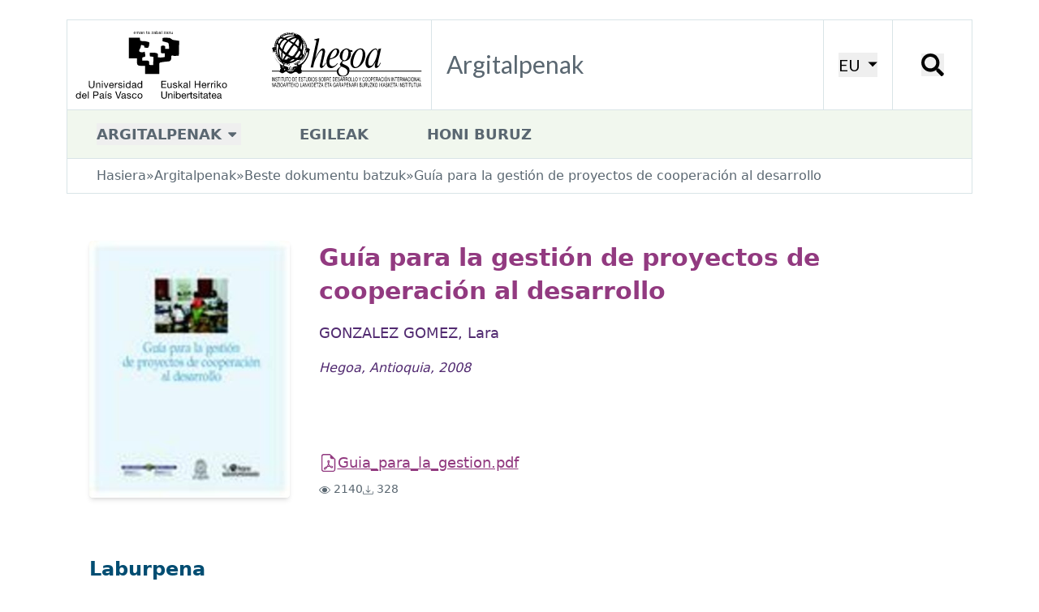

--- FILE ---
content_type: text/html; charset=utf-8
request_url: https://publicaciones.hegoa.ehu.eus/eu/publications/182
body_size: 11151
content:
<!DOCTYPE html>
<html class="text-[16px] lg:text-[18px]">
  <head>
    <title>Hegoa::Argitalpenak::Guía para la gestión de proyectos de cooperación al desarrollo</title>

    <!-- <link rel="shortcut icon"  type="image/png" href="/images/favicon.png" /> -->
    <meta name="viewport" content="width=device-width, initial-scale=1.0">
    <meta name="google-site-verification" content="G-H8K7SW05JM" />
    <meta name="csrf-param" content="authenticity_token" />
<meta name="csrf-token" content="VG8LIRo1jB4xaB1f3HmWrBP5f3mFz0Ao0qKVcmkE5sTCSamwG_7sfYFdwBX0WCD3CBNpCtEwozw5rqS5GqXLqQ" />
    

    <link rel="stylesheet" href="/assets/tailwind-fa7fff7c2f9b5a0f6675e95a705af5c664159d04301ea3da917a0d6be9ba034f.css" data-turbo-track="reload" />
<link rel="stylesheet" href="/assets/inter-font-8c3e82affb176f4bca9616b838d906343d1251adc8408efe02cf2b1e4fcf2bc4.css" data-turbo-track="reload" />
    <link rel="preconnect" href="https://fonts.googleapis.com">
    <link rel="preconnect" href="https://fonts.gstatic.com" crossorigin>
    <link href="https://fonts.googleapis.com/css2?family=Lato:ital,wght@0,100;0,300;0,400;0,700;0,900;1,100;1,300;1,400;1,700;1,900&family=Nunito:ital,wght@0,200..1000;1,200..1000&display=swap" rel="stylesheet">

    <script type="importmap" data-turbo-track="reload">{
  "imports": {
    "application": "/assets/application-7ee680e538a2b050548237daf1713c9f96975add51095050a714638c73d2d7d2.js",
    "admin": "/assets/admin-03290bb06f4484315dc41dea7b8f8ee6616d1fb365b64dd7b1871de528b36ecd.js",
    "@hotwired/turbo-rails": "/assets/turbo.min-cd3ce4205eaa3eb1f80c30fedaf47bccb15a7668eb53b1cb1a5e0dda16009d4d.js",
    "@hotwired/stimulus": "/assets/@hotwired--stimulus-379f09adbcd004e5b2c2793635d128b6e72c08d1ef5337bf8a5d1e260aaa403e.js",
    "@hotwired/stimulus-loading": "/assets/stimulus-loading-3576ce92b149ad5d6959438c6f291e2426c86df3b874c525b30faad51b0d96b3.js",
    "tailwindcss-stimulus-components": "/assets/tailwindcss-stimulus-components-27974525a2d2f3285871e9a95ab65d66b47432021a06c86d5cde999863e88644.js",
    "flowbite": "/assets/flowbite/flowbite.turbo.min-6c2c2716a072af9f89b028ed6cc06c1de1aead45f9469c2acb7ed0b142237a49.js",
    "cookies-eu-banner": "/assets/cookies-eu-banner.min-b1151389f6de1f9354e7379cc18da236b40f59ee09710fd900f15753ff1fad45.js",
    "stimulus-autocomplete": "/assets/stimulus-autocomplete-db62d6c44e96a8b465ccf65261cc8189936e1864b6282c67105ed83247146555.js",
    "controllers/application": "/assets/controllers/application-bd1ad537ce3d79baa1028690881df765d6ce9aaac7df2de9eb0ac1c69251e41e.js",
    "controllers/autocomplete_filter_component_controller": "/assets/controllers/autocomplete_filter_component_controller-f3d4551ec35795cfa3d5e332d0a749baff24789884c231b695319c127f600aca.js",
    "controllers/autofocus_controller": "/assets/controllers/autofocus_controller-b8d864ce23ca11ba66b5e40ffc479cd989e523a383aa7eb3aae64deae58add60.js",
    "controllers/editor_controller": "/assets/controllers/editor_controller-10eedf27aecf238f09efab936e6c37302f489992a3997ea240944a8b6101c41c.js",
    "controllers/form_array_controller": "/assets/controllers/form_array_controller-6365869e29be2ee2884307343d5f06c9b275dd1f9c740ef2693b06044e10d265.js",
    "controllers/hello_controller": "/assets/controllers/hello_controller-549135e8e7c683a538c3d6d517339ba470fcfb79d62f738a0a089ba41851a554.js",
    "controllers/hide_controller": "/assets/controllers/hide_controller-ca1b85b6b24021d82a51a41836b4dbb684cc62aa415522efa6c462e152f7777d.js",
    "controllers": "/assets/controllers/index-2db729dddcc5b979110e98de4b6720f83f91a123172e87281d5a58410fc43806.js",
    "controllers/modal_link_controller": "/assets/controllers/modal_link_controller-905b94dae30b6a8f7c80f72fdf3d9ecf810802bd60df40e68ee5d1c82d8bd080.js",
    "controllers/reorder_controller": "/assets/controllers/reorder_controller-52a1c416861554e197b8b71fafa90a2a0b255670c2416564ae8f3c0ad2bac72e.js",
    "controllers/show_controller": "/assets/controllers/show_controller-ceb1e2e85a942553a1408db54bf5af0e5b1ea0f994dc04a758980695141fc4d3.js",
    "controllers/year_filter_component_controller": "/assets/controllers/year_filter_component_controller-015d453c9976cdfd4dcee5549553ca625f135ef3a3ff73f5d069e3e0396735c8.js"
  }
}</script>
<link rel="modulepreload" href="/assets/application-7ee680e538a2b050548237daf1713c9f96975add51095050a714638c73d2d7d2.js">
<link rel="modulepreload" href="/assets/admin-03290bb06f4484315dc41dea7b8f8ee6616d1fb365b64dd7b1871de528b36ecd.js">
<link rel="modulepreload" href="/assets/turbo.min-cd3ce4205eaa3eb1f80c30fedaf47bccb15a7668eb53b1cb1a5e0dda16009d4d.js">
<link rel="modulepreload" href="/assets/@hotwired--stimulus-379f09adbcd004e5b2c2793635d128b6e72c08d1ef5337bf8a5d1e260aaa403e.js">
<link rel="modulepreload" href="/assets/stimulus-loading-3576ce92b149ad5d6959438c6f291e2426c86df3b874c525b30faad51b0d96b3.js">
<link rel="modulepreload" href="/assets/tailwindcss-stimulus-components-27974525a2d2f3285871e9a95ab65d66b47432021a06c86d5cde999863e88644.js">
<link rel="modulepreload" href="/assets/flowbite/flowbite.turbo.min-6c2c2716a072af9f89b028ed6cc06c1de1aead45f9469c2acb7ed0b142237a49.js">
<link rel="modulepreload" href="/assets/cookies-eu-banner.min-b1151389f6de1f9354e7379cc18da236b40f59ee09710fd900f15753ff1fad45.js">
<link rel="modulepreload" href="/assets/stimulus-autocomplete-db62d6c44e96a8b465ccf65261cc8189936e1864b6282c67105ed83247146555.js">
<link rel="modulepreload" href="/assets/controllers/application-bd1ad537ce3d79baa1028690881df765d6ce9aaac7df2de9eb0ac1c69251e41e.js">
<link rel="modulepreload" href="/assets/controllers/autocomplete_filter_component_controller-f3d4551ec35795cfa3d5e332d0a749baff24789884c231b695319c127f600aca.js">
<link rel="modulepreload" href="/assets/controllers/autofocus_controller-b8d864ce23ca11ba66b5e40ffc479cd989e523a383aa7eb3aae64deae58add60.js">
<link rel="modulepreload" href="/assets/controllers/editor_controller-10eedf27aecf238f09efab936e6c37302f489992a3997ea240944a8b6101c41c.js">
<link rel="modulepreload" href="/assets/controllers/form_array_controller-6365869e29be2ee2884307343d5f06c9b275dd1f9c740ef2693b06044e10d265.js">
<link rel="modulepreload" href="/assets/controllers/hello_controller-549135e8e7c683a538c3d6d517339ba470fcfb79d62f738a0a089ba41851a554.js">
<link rel="modulepreload" href="/assets/controllers/hide_controller-ca1b85b6b24021d82a51a41836b4dbb684cc62aa415522efa6c462e152f7777d.js">
<link rel="modulepreload" href="/assets/controllers/index-2db729dddcc5b979110e98de4b6720f83f91a123172e87281d5a58410fc43806.js">
<link rel="modulepreload" href="/assets/controllers/modal_link_controller-905b94dae30b6a8f7c80f72fdf3d9ecf810802bd60df40e68ee5d1c82d8bd080.js">
<link rel="modulepreload" href="/assets/controllers/reorder_controller-52a1c416861554e197b8b71fafa90a2a0b255670c2416564ae8f3c0ad2bac72e.js">
<link rel="modulepreload" href="/assets/controllers/show_controller-ceb1e2e85a942553a1408db54bf5af0e5b1ea0f994dc04a758980695141fc4d3.js">
<link rel="modulepreload" href="/assets/controllers/year_filter_component_controller-015d453c9976cdfd4dcee5549553ca625f135ef3a3ff73f5d069e3e0396735c8.js">
<script type="module">import "application"</script>

    
  </head>

  <body class="xl:pt-[24px]">

    <!-- cookie banner -->
    <div id="cookies-eu-banner" style="display: none;" class="fixed bottom-0 left-0 right-0 | py-5 px-[20px] | bg-autorsbg">
      <div class="lg:container mx-auto"> 
        <div class="mb-2 flex flex-wrap justify-center gap-2">
          Gure zerbitzua hobetzeko cookie-ak erabiltzen ditugu. Web honetan nabigatzen jarraitzean, cookie-n erabilpena onartzen duzu.
          <a id="cookies-eu-more" class="underline" href="/eu/cookies_policy">Informazio gehiago</a>
        </div>
        <div class="flex gap-4 justify-center">
          <button class="border-2 py-2 px-4 rounded-lg border-primary text-sm" id="cookies-eu-reject">Ezeztatu</button>
          <button class="border-2 py-2 px-4 rounded-lg border-primary text-sm" id="cookies-eu-accept">Onartu</button>
        </div>
      </div>
    </div>

    <!-- new header -->
    <div class="container">
      <div class="xl:bg-white xl:border border-[#d9e4e7] grid grid-cols-[5fr,_1fr,_1fr] xl:grid-cols-[448px,_1fr,_auto,_98px] 2xl:grid-cols-[530px,_4fr,_auto,_115px] items-center xl:items-stretch">
        <a href="https://www.hegoa.ehu.eus/eu"><img alt="Logo Hegoa" class="w-[96%] xl:w-full" src="/assets/hegoa-logotipo-87d3ec1cfc13e3954ac683335af1e81f03618821546ea0878f5effaaf9b66c89.svg" /></a>
        <div class="hidden xl:flex items-center p-4 border-l border-[#d9e4e7] ">
          <h1 class="text-2xl font-nav text-nav text-textPlain">
            Argitalpenak
          </h1>
        </div>
        <div class="p-4 border-l border-[#d9e4e7] hidden xl:flex justify-center items-center">
            <!-- choose locale dropdwon -->
  <div
      data-controller="dropdown"
      data-action="click@window->dropdown#hide touchstart@window->dropdown#hide keydown.up->dropdown#previousItem keydown.down->dropdown#nextItem keydown.esc->dropdown#hide"
      class="inline-block relative">
      <button data-action="dropdown#toggle:stop" class="text-[20px] font-nav text-[#000000] uppercase border-secondary transition-all">
        EU
        <svg xmlns="http://www.w3.org/2000/svg" viewBox="0 0 20 20" class="inline-block fill-[#000000] h-[15px] w-[15px] ml-[2px]"><path d="M12.1,9.8L4.6,2.1h15l-7.5,7.7Z"></path></svg>
      </button>
      <div data-dropdown-target="menu" class="hidden | absolute top-6 left-0 z-10 mt-0 p-2 | flex w-max max-w-max | bg-white border border-[#d9e4e7] | shadow-md">
        <div class="text-base | overflow-hidden ">
            <a data-dropdown-target="menuItem" href="/es/publications/182" class="block | no-underline uppercase | px-4 py-1 | text-textPlain | hover:bg-navHover">es</a>
            <a data-dropdown-target="menuItem" href="/eu/publications/182" class="block | no-underline uppercase | px-4 py-1 | text-textPlain | hover:bg-navHover">eu</a>
            <a data-dropdown-target="menuItem" href="/en/publications/182" class="block | no-underline uppercase | px-4 py-1 | text-textPlain | hover:bg-navHover">en</a>
        </div>
      </div>
  </div>

        </div>
        <div class="p-4 border-l border-[#d9e4e7] flex justify-center items-center">
          <button data-modal-target="search-modal" data-modal-toggle="search-modal" class="w-[28px] h-[28px] | leading-none"><span class="hidden"></span><svg xmlns="http://www.w3.org/2000/svg" viewBox="0 0 16 16" class="inline-block fill-[#000000]"><path d="M11,1.9C8.5-.6,4.4-.6,1.9,1.9s-2.5,6.6,0,9.1,6.1,2.5,8.6.5c0,.3,0,.9.1,1.1l3.2,3.2c.3.3.8.3,1,0l.9-.9c.3-.3.3-.8,0-1l-3.2-3.2c-.2-.2-.7-.2-1.1-.1,2-2.5,1.9-6.2-.5-8.6ZM9.3,9.3c-1.6,1.6-4.2,1.6-5.8,0s-1.6-4.2,0-5.8,4.2-1.6,5.8,0,1.6,4.2,0,5.8Z"></path></svg></button>
        </div>
        <div class="p-4 border-l border-[#d9e4e7] flex xl:hidden justify-center items-center">
            <!-- mobile nav dropdown -->
  <div
      data-controller="dropdown"
      data-action="click@window->dropdown#hide touchstart@window->dropdown#hide keydown.up->dropdown#previousItem keydown.down->dropdown#nextItem keydown.esc->dropdown#hide"
      class="inline-block">
      <button data-action="dropdown#toggle:stop" class="w-[30px] h-[30px]">
        <!-- X -->
        <svg xmlns="http://www.w3.org/2000/svg" viewBox="0 0 16 16" class="inline-block fill-main"><path d="M2.5 12a.5.5 0 0 1 .5-.5h10a.5.5 0 0 1 0 1H3a.5.5 0 0 1-.5-.5m0-4a.5.5 0 0 1 .5-.5h10a.5.5 0 0 1 0 1H3a.5.5 0 0 1-.5-.5m0-4a.5.5 0 0 1 .5-.5h10a.5.5 0 0 1 0 1H3a.5.5 0 0 1-.5-.5"></path></svg>
      </button>
      <div data-dropdown-target="menu" class="hidden absolute left-0 top-0 right-0 z-10 mt-0 pb-2 flex bg-white shadow-md">
        <div class="px-8 pt-3 pb-2 w-full">
            <a data-dropdown-target="menuItem" href="#" class="block | no-underline | text-[18px] uppercase font-bold | text-textPlain | pt-3">Publicaciones</a>
                <p class="ml-6 text-[18px]"><a href="/eu/categories/2" class="block pt-1 my-1 text-textPlain">Lan-Koadernoak</a></p>
                <p class="ml-6 text-[18px]"><a href="/eu/categories/8" class="block pt-1 my-1 text-textPlain">Hegoak Zabalduz</a></p>
                <p class="ml-6 text-[18px]"><a href="/eu/categories/6" class="block pt-1 my-1 text-textPlain">Liburuak</a></p>
                <p class="ml-6 text-[18px]"><a href="/eu/categories/9" class="block pt-1 my-1 text-textPlain">Hariak</a></p>
                <p class="ml-6 text-[18px]"><a href="/eu/categories/1" class="block pt-1 my-1 text-textPlain">Beste dokumentu batzuk</a></p>
                <p class="ml-6 text-[18px]"><a href="/eu/categories/10" class="block pt-1 my-1 text-textPlain">Master Amaierako Lanak</a></p>
                <p class="ml-6 text-[18px]"><a href="/eu/categories/7" class="block pt-1 my-1 text-textPlain">Informazio Baliabideen Buletina</a></p>
                <p class="ml-6 text-[18px]"><a href="/eu/categories/11" class="block pt-1 my-1 text-textPlain">Memoriak</a></p>
            <a data-dropdown-target="menuItem" href="/eu/authors" class="block | no-underline | text-[18px] uppercase font-bold | text-textPlain | pt-3">Egileak</a>
            <a data-dropdown-target="menuItem" href="/eu/about" class="block | no-underline | text-[18px] uppercase font-bold | text-textPlain | pt-3">Honi buruz</a>
          <ul class="flex justify-center gap-6 border-t-2 border-[#0000000f] w-full mt-2 pt-2">
            <li><a class="text-textNav" href="/es/publications/182">ES</a></li>
            <li><a class="text-textNav" href="/eu/publications/182">EU</a></li>
          </ul>
        </div>
      </div>
  </div>

        </div>
      </div>
    </div>
    <!-- /new header -->

    <!-- new nav -->
    <div class="hidden container | xl:flex items-center">
        <ul class="bg-[#f1f7ee] | flex items-center gap-4 xl:gap-14 w-full h-[60px] border border-[#d9e4e7] border-t-0">
          <li class="relative | py-2 px-8 nav-dropdown">
              <!-- default dropdown -->
  <!-- <div
      data-controller="dropdown"
      data-action="click@window->dropdown#hide touchstart@window->dropdown#hide keydown.up->dropdown#previousItem keydown.down->dropdown#nextItem keydown.esc->dropdown#hide"
      class="inline-block relative">
      <button data-action="dropdown#toggle:stop" class="text-base text-textPlain uppercase font-bold border-b-[4px] border-secondary hover:border-navHover transition-all | pb-px">
        Argitalpenak
        <svg xmlns="http://www.w3.org/2000/svg" viewBox="0 0 20 20" class="inline-block fill-textPlain h-4 w-4"><path d="M8.7,12c-0.4,0.4-1,0.4-1.4,0L2.7,7.4C2.3,7,2.3,6.4,2.7,6c0.2-0.2,0.4-0.3,0.7-0.3h9.2 c0.6,0,1,0.4,1,1c0,0.3-0.1,0.5-0.3,0.7L8.7,12z"></path></svg>
      </button>
      <div data-dropdown-target="menu" class="hidden | absolute top-6 -left-4 z-10 mt-0 | flex w-max max-w-max | rounded-b-lg | bg-secondary">
        <div class="text-base | overflow-hidden ">
            <a data-dropdown-target="menuItem" href="/eu/categories/2" class="block | no-underline | px-4 py-1 | text-textPlain | hover:bg-navHover">Lan-Koadernoak</a>
            <a data-dropdown-target="menuItem" href="/eu/categories/8" class="block | no-underline | px-4 py-1 | text-textPlain | hover:bg-navHover">Hegoak Zabalduz</a>
            <a data-dropdown-target="menuItem" href="/eu/categories/6" class="block | no-underline | px-4 py-1 | text-textPlain | hover:bg-navHover">Liburuak</a>
            <a data-dropdown-target="menuItem" href="/eu/categories/9" class="block | no-underline | px-4 py-1 | text-textPlain | hover:bg-navHover">Hariak</a>
            <a data-dropdown-target="menuItem" href="/eu/categories/1" class="block | no-underline | px-4 py-1 | text-textPlain | hover:bg-navHover">Beste dokumentu batzuk</a>
            <a data-dropdown-target="menuItem" href="/eu/categories/10" class="block | no-underline | px-4 py-1 | text-textPlain | hover:bg-navHover">Master Amaierako Lanak</a>
            <a data-dropdown-target="menuItem" href="/eu/categories/7" class="block | no-underline | px-4 py-1 | text-textPlain | hover:bg-navHover">Informazio Baliabideen Buletina</a>
            <a data-dropdown-target="menuItem" href="/eu/categories/11" class="block | no-underline | px-4 py-1 | text-textPlain | hover:bg-navHover">Memoriak</a>
        </div>
      </div>
  </div> -->
  <div
    data-controller="dropdown"
    data-action="click@window->dropdown#hide touchstart@window->dropdown#hide keydown.up->dropdown#previousItem keydown.down->dropdown#nextItem keydown.esc->dropdown#hide"
    class="inline-block">
    <button data-action="dropdown#toggle:stop" class="text-base text-textPlain uppercase font-bold">
      Argitalpenak
      <svg xmlns="http://www.w3.org/2000/svg" viewBox="0 0 20 20" class="inline-block fill-textPlain h-4 w-4"><path d="M8.7,12c-0.4,0.4-1,0.4-1.4,0L2.7,7.4C2.3,7,2.3,6.4,2.7,6c0.2-0.2,0.4-0.3,0.7-0.3h9.2 c0.6,0,1,0.4,1,1c0,0.3-0.1,0.5-0.3,0.7L8.7,12z"></path></svg>
    </button>
    <div data-dropdown-target="menu" class="hidden | absolute top-[52px] -left-px z-10 mt-0 | flex w-max max-w-max | bg-white border">
      <div class="text-base | overflow-hidden ">
          <a data-dropdown-target="menuItem" href="/eu/categories/2" class="block | no-underline | px-4 py-2 | text-textPlain | hover:bg-navHover">Lan-Koadernoak</a>
          <a data-dropdown-target="menuItem" href="/eu/categories/8" class="block | no-underline | px-4 py-2 | text-textPlain | hover:bg-navHover">Hegoak Zabalduz</a>
          <a data-dropdown-target="menuItem" href="/eu/categories/6" class="block | no-underline | px-4 py-2 | text-textPlain | hover:bg-navHover">Liburuak</a>
          <a data-dropdown-target="menuItem" href="/eu/categories/9" class="block | no-underline | px-4 py-2 | text-textPlain | hover:bg-navHover">Hariak</a>
          <a data-dropdown-target="menuItem" href="/eu/categories/1" class="block | no-underline | px-4 py-2 | text-textPlain | hover:bg-navHover">Beste dokumentu batzuk</a>
          <a data-dropdown-target="menuItem" href="/eu/categories/10" class="block | no-underline | px-4 py-2 | text-textPlain | hover:bg-navHover">Master Amaierako Lanak</a>
          <a data-dropdown-target="menuItem" href="/eu/categories/7" class="block | no-underline | px-4 py-2 | text-textPlain | hover:bg-navHover">Informazio Baliabideen Buletina</a>
          <a data-dropdown-target="menuItem" href="/eu/categories/11" class="block | no-underline | px-4 py-2 | text-textPlain | hover:bg-navHover">Memoriak</a>
      </div>
    </div>
  </div>

          </li>
          <li class="py-2 px-8 text-base uppercase font-bold"><a class="inline-block text-textPlain" href="/eu/authors">Egileak</a></li>
          <li class="py-2 px-8 text-base uppercase font-bold"><a class="inline-block text-textPlain" href="/eu/about">Honi buruz</a></li>
        </ul>
    </div>

    <!-- /new nav -->

    <div class="container">
      <div class="mb-8 py-px px-2 xl:px-8 xl:py-2 bg-[#f1f7ee] xl:bg-white xl:border xl:border-t-0 border-[#d9e4e7]">
        <ul class="flex flex-row flex-wrap gap-x-2 text-sm text-textPlain">
  <li><a href="https://www.hegoa.ehu.eus/eu">Hasiera</a></li>
  <li>&raquo;</li>
  <li><a href="/eu">Argitalpenak</a></li>
    <li>&raquo;</li>
    <li><a href="/eu/categories/1">Beste dokumentu batzuk</a></li>
    <li>&raquo;</li>
    <li>Guía para la gestión de proyectos de cooperación al desarrollo</li>
</ul>

      </div>
    </div>

    <div class="container mx-auto | my-4 md:mt-0">
      <div id="flash">
</div>

    </div>

    <div class="container mx-auto | px-[20px] sm:px-[40px] py-5">
  <article class="flex flex-col sm:grid grid-cols-[240px,1fr] md:grid-cols-[calc(280px_-_60px),1fr] lg:grid-cols-[calc(307px_-_60px),1fr] gap-6 md:gap-8 px-[20px] md:px-0">
    <a href="#" data-modal-target="cover-modal" data-modal-toggle="cover-modal" data-controller="modal-link" data-action="click->modal-link#open">
      <img alt="Portada Guía para la gestión de proyectos de cooperación al desarrollo" class="w-full | rounded shadow-md" src="/uploads/publication/cover/182/medium_Guia_para_la_gestion.jpg" />
    </a>

    <div class="flex flex-col justify-between">
      <div>
        <h1 class="text-[18px] md:text-2xl text-textTitle font-bold | mb-2 md:mb-4">Guía para la gestión de proyectos de cooperación al desarrollo</h1>
        <div class="mb-2 md:mb-4">
          <a class="text-base text-textAutor | hover:underline hover:underline-offset-4 | transition-all" href="/eu/authors/50">GONZALEZ GOMEZ, Lara</a>
        </div>
        <div class="text-sm text-textDate italic | mb-2 md:mb-4">
          Hegoa, Antioquia, 2008
        </div>
      </div>

      <div>
        <ul class="flex flex-col gap-1">
          <li class="flex items-center gap-1">
            <svg xmlns="http://www.w3.org/2000/svg" viewBox="0 0 20 20" class="inline-block fill-textTitle h-5 w-5"><path d="M17.5,17.5V5.6L11.9,0H5C3.6,0,2.5,1.1,2.5,2.5v15C2.5,18.9,3.6,20,5,20h10C16.4,20,17.5,18.9,17.5,17.5 M11.9,3.8 c0,1,0.8,1.9,1.9,1.9h2.5v11.9c0,0.7-0.6,1.2-1.2,1.2H5c-0.7,0-1.2-0.6-1.2-1.2v-15c0-0.7,0.6-1.2,1.2-1.2h6.9V3.8z M5.8,17.6 c-0.2-0.1-0.4-0.3-0.5-0.5c-0.2-0.5-0.2-1,0.1-1.4c0.2-0.4,0.7-0.7,1.1-1c0.6-0.3,1.2-0.6,1.9-0.8c0.5-0.9,0.9-1.8,1.3-2.8 c-0.2-0.5-0.4-1.1-0.5-1.6C9,9,8.9,8.5,9,8.1c0.1-0.4,0.3-0.8,0.8-1C10.1,7,10.3,6.9,10.6,7c0.3,0.1,0.5,0.2,0.6,0.5 c0.1,0.2,0.1,0.4,0.2,0.7c0,0.2,0,0.5-0.1,0.8c-0.1,0.6-0.3,1.4-0.6,2.2c0.3,0.7,0.8,1.4,1.2,2.1c0.6,0,1.1,0,1.7,0.1 c0.5,0.1,0.9,0.2,1.2,0.6c0.1,0.2,0.2,0.4,0.2,0.6c0,0.2-0.1,0.5-0.2,0.7c-0.1,0.2-0.3,0.4-0.4,0.5c-0.2,0.1-0.4,0.2-0.6,0.2 c-0.4,0-0.8-0.2-1.2-0.5c-0.4-0.4-0.8-0.7-1.1-1.2c-0.8,0.1-1.7,0.3-2.5,0.5c-0.4,0.7-0.8,1.3-1.3,1.9c-0.4,0.4-0.8,0.8-1.2,1 C6.3,17.7,6,17.7,5.8,17.6 M7.5,15.2c-0.2,0.1-0.4,0.2-0.6,0.3c-0.4,0.2-0.7,0.5-0.8,0.7C6,16.4,6,16.5,6,16.7c0,0,0,0,0,0.1l0,0 c0.2-0.1,0.4-0.3,0.8-0.7C7.1,15.7,7.3,15.5,7.5,15.2 M9.5,13.6c0.4-0.1,0.8-0.2,1.3-0.2c-0.2-0.3-0.4-0.7-0.6-1.1 C10,12.7,9.7,13.1,9.5,13.6L9.5,13.6z M12.6,14.1c0.2,0.2,0.4,0.4,0.5,0.5c0.3,0.2,0.5,0.3,0.6,0.3c0,0,0.1,0,0.1,0 c0.1,0,0.1-0.1,0.1-0.2c0-0.1,0.1-0.2,0.1-0.2c0,0,0-0.1,0-0.1c-0.1-0.1-0.2-0.2-0.6-0.3C13.1,14.2,12.8,14.1,12.6,14.1L12.6,14.1z M10.1,9.8c0.1-0.3,0.2-0.7,0.2-1c0-0.2,0.1-0.4,0-0.6c0-0.1,0-0.2,0-0.2c-0.1,0-0.1,0-0.2,0C10.1,8,10,8.1,9.9,8.3 c-0.1,0.2,0,0.6,0.1,1C10,9.5,10.1,9.6,10.1,9.8L10.1,9.8z"></path></svg>
            <a target="_blank" class="text-textTitle underline" href="/pdfs/119?locale=eu">Guia_para_la_gestion.pdf</a>
          </li>
        </ul>

        <ul class="flex gap-4 mt-2">
          <li class="text-[14px] text-textPlain">
            <svg xmlns="http://www.w3.org/2000/svg" viewBox="0 0 20 20" class="inline-block fill-textPlain h-3 w-3"><path d="M20,10c0,0-3.8-6.9-10-6.9S0,10,0,10s3.8,6.9,10,6.9S20,10,20,10 M1.5,10c0.6-0.9,1.3-1.8,2.1-2.6 c1.7-1.8,4-2.9,6.5-3.1c2.5,0.1,4.8,1.2,6.5,3.1c0.8,0.8,1.5,1.6,2.1,2.6c-0.1,0.1-0.2,0.2-0.2,0.4c-0.5,0.8-1.2,1.5-1.8,2.2 c-1.7,1.8-4,2.9-6.5,3.1c-2.5-0.1-4.8-1.2-6.5-3.1C2.8,11.8,2.1,10.9,1.5,10L1.5,10z M5.6,10c0-2.4,2-4.4,4.4-4.4s4.4,2,4.4,4.4 s-2,4.4-4.4,4.4C7.6,14.4,5.6,12.4,5.6,10"></path></svg>
            2140
          </li>
          <li class="text-[14px] text-textPlain">
            <svg xmlns="http://www.w3.org/2000/svg" viewBox="0 0 20 20" class="inline-block fill-textPlain h-3 w-3"><path d="M0.6,12.4c0.3,0,0.6,0.3,0.6,0.6v3.1c0,0.7,0.6,1.2,1.2,1.2h15c0.7,0,1.2-0.6,1.2-1.2v-3.1 c0-0.3,0.3-0.6,0.6-0.6s0.6,0.3,0.6,0.6v3.1c0,1.4-1.1,2.5-2.5,2.5h-15c-1.4,0-2.5-1.1-2.5-2.5v-3.1C0,12.7,0.3,12.4,0.6,12.4 M9.6,14.9c0.2,0.2,0.6,0.2,0.9,0l0,0l3.8-3.8c0.2-0.2,0.2-0.6,0-0.9c-0.2-0.2-0.6-0.2-0.9,0l-2.7,2.7v-11c0-0.3-0.3-0.6-0.6-0.6 c-0.3,0-0.6,0.3-0.6,0.6v11l-2.7-2.7c-0.2-0.2-0.6-0.2-0.9,0c-0.2,0.2-0.2,0.6,0,0.9L9.6,14.9z"></path></svg>
            328
          </li>
        </ul>

      </div>
    </div>
  </article>



    <section class="mt-8 md:mt-16">
      <h2 class="text-[16px] md:text-xl text-textLabel font-bold | mb-4">Laburpena</h2>
      <div class="text-base text-textPlain">
       <p>Esta guía sobre “Gestión de proyectos de cooperación al desarrollo”, pretende abordar de una manera sencilla elementos propios del ciclo de vida del proyecto, que faciliten la comprensión y el aprendizaje de aquellas personas que estén iniciando su proceso de formación en este campo. Es así como el Instituto Hegoa y la Facultad de Ciencias Económicas de la Universidad de Antioquia, buscan hacer de la guía un instrumento didáctico que facilite la comprensión de los temas relacionados con la gestión de proyectos en el ámbito de la cooperación internacional.</p>
      </div>
    </section>

    <section class="mt-8">
      <h2 class="text-[16px] md:text-xl text-textLabel font-bold | mb-4">Aurkibidea</h2>
      <div class="text-base text-textPlain">
       <p>PRESENTACIÓN 5</p>
<p>1. ¿POR QUÉ <span class="caps">GESTIONAR</span> <span class="caps">NUESTRAS</span> <span class="caps">INTERVENCIONES</span><br />
<span class="caps">CON</span> LA COOPERACIÓN <span class="caps">INTERNACIONAL</span>? 7</p>
<p>2. <span class="caps">LOS</span> <span class="caps">PROYECTOS</span> <span class="caps">TIENEN</span> <span class="caps">VIDA</span> <span class="caps">PROPIA</span>: EL <span class="caps">CICLO</span> DE GESTIÓN 9<br />
2.1. Algunas aclaraciones previas: ¿A que le llamamos proyecto? 9<br />
¿Cuál es la diferencia diferencia entre un proyecto,<br />
un programa o una política?<br />
2.2. Conocer la vida del proyecto nos permite mejorar su calidad:<br />
Veamos las etapas del proceso 12<br />
a) Comenzamos preparando un buen documento de proyecto y para ello… 14<br />
• Hacemos un diagnóstico participativo<br />
• Conformamos un equipo de trabajo y programamos<br />
• Vaciamos la programación en el formato de las agencias financiadoras <br />
b) Una vez contamos con los recursos ¿Qué hacemos? 16<br />
• Reprogramamos la ejecución de las actividades y revisamos<br />
el cronograma-Los <span class="caps">POA</span><br />
• Realizamos las actividades y le hacemos monitoreo <br />
c) Y cuando finaliza el proyecto&#8230; evaluamos para aprender 19<br />
2.3. Dos cuestiones esenciales en la gestión: el enfoque género y la participación 22</p>
<p>3. EL <span class="caps">ENFOQUE</span> <span class="caps">DEL</span> <span class="caps">MARCO</span> LÓGICO (<span class="caps">EML</span>) 24<br />
3.1. Haciendo un poco de historia… ¿en qué consiste el <span class="caps">EML</span>? 24<br />
3.2. Veamos las etapas principales de la herramienta 25<br />
3.2.1. La fase de análisis 26<br />
a) ¿Con quién contamos?<br />
b) ¿Qué problemas tenemos que solucionar?<br />
c) Buscando soluciones: objetivos posibles<br />
d) ¿Cuál es la estrategia más viable?<br />
3.2.2. La fase de programación: La Matriz de Planificación 36<br />
a) La lógica vertical<br />
b) La lógica horizontal<br />
c) El presupuesto y el cronograma<br />
• Hay que poner fecha… <br />
• Y todo esto… ¿cuánto nos cuesta? <br />
3.4. Revisión de todo el proceso y formulación de un proyecto 47</p>
<p>4. Y SI <span class="caps">QUIERO</span> <span class="caps">CONSULTAR</span> MÁS INFORMACIÓN…</p>
      </div>
    </section>


  <div class="mt-8">
    <h2 class="text-[16px] md:text-xl text-textLabel font-bold | mb-4">Gako-hitzak</h2>
    <div class="flex flex-wrap gap-x-6">
        <a data-turbo-frame="_top" class="text-textTitle underline" href="/eu/tags/504">Kolonbia</a>
  <a data-turbo-frame="_top" class="text-textTitle underline" href="/eu/tags/459">garapenerako lankidetza</a>
  <a data-turbo-frame="_top" class="text-textTitle underline" href="/eu/tags/52">globala</a>
  <a data-turbo-frame="_top" class="text-textTitle underline" href="/eu/tags/506">marko logikoa</a>
  <a data-turbo-frame="_top" class="text-textTitle underline" href="/eu/tags/425">gidaliburu</a>
  <a data-turbo-frame="_top" class="text-textTitle underline" href="/eu/tags/466">proiektuak eta programak</a>

    </div>
  </div>

</div>



<!-- Cover modal -->
<div id="cover-modal" tabindex="-1" aria-hidden="true" class="backdrop-blur-sm bg-[rgba(255,_255,_255,_.7)] hidden fixed top-0 right-0 left-0 bottom-0 z-50">
  <div class="w-[calc(100%_-_40px)] sm:w-auto h-auto sm:h-[calc(100vh_-_200px)] | p-2 | relative | bg-white rounded-md shadow-md">
    <button type="button" class="absolute -top-[30px] -right-[20px] | text-gray-400 bg-transparent hover:bg-gray-200 hover:text-gray-900 rounded-lg text-sm w-8 h-8 ms-auto inline-flex justify-center items-center dark:hover:bg-gray-600 dark:hover:text-white" data-modal-hide="cover-modal">
      <svg class="w-3 h-3" aria-hidden="true" xmlns="http://www.w3.org/2000/svg" fill="none" viewBox="0 0 14 14">
        <path stroke="currentColor" stroke-linecap="round" stroke-linejoin="round" stroke-width="2" d="m1 1 6 6m0 0 6 6M7 7l6-6M7 7l-6 6"/>
      </svg>
      <span class="sr-only">Itzi</span>
    </button>
    <img alt="Portada Guía para la gestión de proyectos de cooperación al desarrollo" class="w-full sm:w-auto h-auto sm:h-full" src="/uploads/publication/cover/182/Guia_para_la_gestion.jpg" />
  </div>
</div>


    <div id="search-modal" tabindex="-1" aria-hidden="true" class="backdrop-blur-sm bg-[rgba(255,_255,_255,_.7)] hidden fixed top-0 right-0 left-0 bottom-0 z-50">
      <div class="relative">
          <form target="_blank" class="flex gap-x-2 items-center" action="https://meta.hegoa.ehu.eus/search/get_create" accept-charset="UTF-8" method="get">  <input type="hidden" name="new" id="new" value="true" autocomplete="off" />
  <input type="hidden" name="search[][key]" id="search__key" value="type" autocomplete="off" />
  <input type="hidden" name="search[][value]" id="search__value" value="publications" autocomplete="off" />
  <input type="hidden" name="search[][key]" id="search__key" value="keyword" autocomplete="off" />
  <input type="text" name="search[][value]" id="search__value" value="" class="box-border px-1 text-base text-textPlain rounded-md w-[220px] sm:w-[300px]" />
  <button name="" type="submit" class="w-10 h-10 p-2 bg-background rounded-md">    <svg xmlns="http://www.w3.org/2000/svg" viewBox="0 0 20 20" class="inline-block fill-textWhite"><path d="M14.678,12.928a8.125,8.125,0,1,0-1.746,1.747h0a1.309,1.309,0,0,0,.122.144l4.812,4.812a1.25,1.25,0,0,0,1.769-1.767l-4.812-4.812a1.241,1.241,0,0,0-.144-.125ZM15,8.123A6.875,6.875,0,1,1,8.126,1.249,6.874,6.874,0,0,1,15,8.123"></path></svg>
</button></form>
          <button type="button" class="absolute -top-[30px] -right-[30px] | text-gray-400 bg-transparent hover:bg-gray-200 hover:text-gray-900 rounded-lg text-sm w-8 h-8 ms-auto inline-flex justify-center items-center dark:hover:bg-gray-600 dark:hover:text-white" data-modal-hide="search-modal">
            <svg class="w-3 h-3" aria-hidden="true" xmlns="http://www.w3.org/2000/svg" fill="none" viewBox="0 0 14 14">
                <path stroke="currentColor" stroke-linecap="round" stroke-linejoin="round" stroke-width="2" d="m1 1 6 6m0 0 6 6M7 7l6-6M7 7l-6 6"/>
            </svg>
            <span class="sr-only">Itzi</span>
          </button>
      </div>
    </div>

    <footer class="bg-footerbg">
      <div class="bg-secondary | py-8 | mt-20">
        <div class="container mx-auto px-[20px] sm:px-[40px]">
          <div class="flex flex-col gap-5">
            <!-- <img alt="Logo Hegoa" class="mb-4 | w-[400px] lg:w-[500px] border-2 border-black" src="/assets/hegoa-logo-4a660f005540d6923284ca586b662e5bc042d041c219f07de849d64cf8b5c259.png" /> -->
            <div>
              <h2 class="text-xl md:text-2xl lg:text-3xl text-textNav font-light text-left lg:text-left"><span class="font-bold">Hegoa,</span> Nazioarteko Lankidetza eta Garapenari Buruzko Ikasketa Institutua</h2>
            </div>
          </div>
        </div>
      </div>

      <div class="container mx-auto px-[20px] sm:px-[40px]">

        <div class="py-5 | grid sm:grid-cols-2 lg:grid-cols-[3fr,_1fr] gap-3 lg:gap-0">
          <div class="grid gap-6 lg:gap-0 lg:grid-cols-[1fr,_2fr]">
            <div class="text-textNav">
              <h4 class="text-l font-semibold">SEDE CENTRAL</h4>
              <h4 class="text-l font-semibold">EHU</h4>
              <h4 class="mb-2 | text-l font-semibold">Zubiria Etxea</h4>
              <p class="mb-2 | text-sm">
                Lehendakari Agirre, 81<br />
                48015 Bilbao
              </p>
              <p class="mb-2 | text-sm">
                tfno.: <a href="tel:+34946017091" class="">(34) 94 601 70 91</a>
              </p>
              <p class="mb-2 | text-sm">
                e-mail: <a href="mailto:hegoa@ehu.eus" class="">hegoa@ehu.eus</a>
              </p>
              <div>
                <a target="_blank" rel="external" class="font-bold" href="https://goo.gl/maps/Faw9YvXZfsuQW3V56">Mapa kontsultatu</a>
              </div>
            </div>

            <div class="text-textNav">
              <h4 class="text-l font-semibold">EHU</h4>
              <h4 class="mb-2 | text-l font-semibold">Koldo Mitxelena Biblioteka</h4>
              <p class="mb-2 | text-sm">
                Nieves Cano, 33<br />
                01006 Vitoria-Gasteiz
              </p>
              <p class="mb-4 | text-sm">
                tfno.: <a href="tel:+34946017091" class="">(34) 945 01 42 87</a>
              </p>

              <h4 class="text-l font-semibold">EHU</h4>
              <h4 class="mb-2 | text-l font-semibold">Carlos Santamaría Zentroa</h4>
              <p class="mb-2 | text-sm">
                Elhuyar plaza, 2<br />
                20018 Donostia-San Sebastián
              </p>
              <p class="mb-5 | text-sm">
                tfno.: <a href="tel:+34946017091" class="">(34) 943 01 74 64</a>
              </p>
            </div>
          </div>

          <div class="text-textNav">
            <h2 class="mb-3 | text-l font-semibold | flex flex-col gap-2 | before:block before:w-[40px] before:h-[2px] before:bg-textNav">Sare sozialak</h2>
            <div class="flex gap-1">
              <a class="block w-[36px] h-[36px] rounded-full overflow-hidden" target="_blank" href="https://www.youtube.com/channel/UCr3NUi7Es0EazIYOcQpXDQQ"><img alt="YouTube" src="/assets/youtube-7d067d139fdd1b57660ad355bf062fa52146db6d78beab98fc68fb927795485b.png" /></a>
              <a class="block w-[36px] h-[36px] rounded-full overflow-hidden" target="_blank" href="https://www.linkedin.com/company/instituto-hegoa/"><img alt="LinkedIn" src="/assets/linkedin-19dfb7076ba0cf9feef3ee658c968f633a002269df22fafd498c3fe3b8556423.png" /></a>
              <a class="block w-[36px] h-[36px] rounded-full overflow-hidden" target="_blank" href="https://bsky.app/profile/hegoainstitutua.bsky.social"><img alt="BlueSky" src="/assets/bs-30c4d3b470056514febe5fd0e237ea8118aee508b1b8f7aeaae50496dac113e5.png" /></a>
            </div>
            <div class="mt-8">
              <h3 class="mb-2 | text-l font-semibold | flex flex-col gap-2 | before:block before:w-[40px] before:h-[2px] before:bg-textNav">Web-orrialde honen babeslea</h3>
              <a target="_blank" rel="external" title="eLankidetza - Agencia Vasca de Cooperación y Solidaridad" href="https://www.elankidetza.euskadi.eus/inicio/">
                <img alt="eLankidetza - Agencia Vasca de Cooperación y Solidaridad" class="w-[140px] lg:w-[180px]" src="/assets/agenciavasca-logo-f5a36d3aa48c506e0e36af0091ee7096687b32d7218949f032a5048220cdf2f1.png" />
              </a>
            </div>
          </div>
        
        </div>
      </div>

      <div class="px-[20px] | bg-[rgba(0,_0,_0,_.05)] | py-3">
        <div class="flex flex-wrap justify-center gap-2 | text-sm text-textNav">
          <a class="hover:underline" href="/eu/privacy_policy">Pribatasun politika eta datuen babesa</a>
          <a class="hover:underline" href="/eu/legal_term">Lege oharra eta baldintza orokorrak</a>
          <a class="hover:underline" href="/eu/cookies_policy">Cookie politika</a>
        </div>
      </div>

      <div class="container mx-auto px-[20px] lg:px-[40px] | flex flex-wrap gap-2 justify-between items-center | py-3">
        <p class="text-sm text-textFooter">
          2011 - 2024 Hegoa | eFaber-ek garatua
        </p>
          <a class="text-sm text-textFooter" href="/eu/login">Login</a>
      </div>
    </footer>
  </body>
</html>


--- FILE ---
content_type: application/x-javascript
request_url: https://publicaciones.hegoa.ehu.eus/assets/controllers/form_array_controller-6365869e29be2ee2884307343d5f06c9b275dd1f9c740ef2693b06044e10d265.js
body_size: 579
content:
import { Controller } from "@hotwired/stimulus"

// Connects to data-controller="form-array"
export default class extends Controller {
  static targets = [ "template" ]
  static values = {
    "name": String,
    "index": Number
  }

  addFields() {
    const clone = this.templateTarget.content.cloneNode(true)
    clone.querySelectorAll(`[name*=${this.nameValue}]`).forEach(elem => {
      const new_name = new Date().getTime()
      elem.name = elem.name.replace(this.nameValue, new_name)
    })
    this.element.insertBefore(clone, this.templateTarget)
  }
};


--- FILE ---
content_type: application/x-javascript
request_url: https://publicaciones.hegoa.ehu.eus/assets/controllers/autocomplete_filter_component_controller-f3d4551ec35795cfa3d5e332d0a749baff24789884c231b695319c127f600aca.js
body_size: 293
content:
import { Controller } from "@hotwired/stimulus";

export default class extends Controller {
  static targets = [ "form", "autocomplete" ]

  connect() {
   this.autocompleteTarget.addEventListener("autocomplete.change", (event) => {
      this.formTarget.submit();
   })
  }
};
